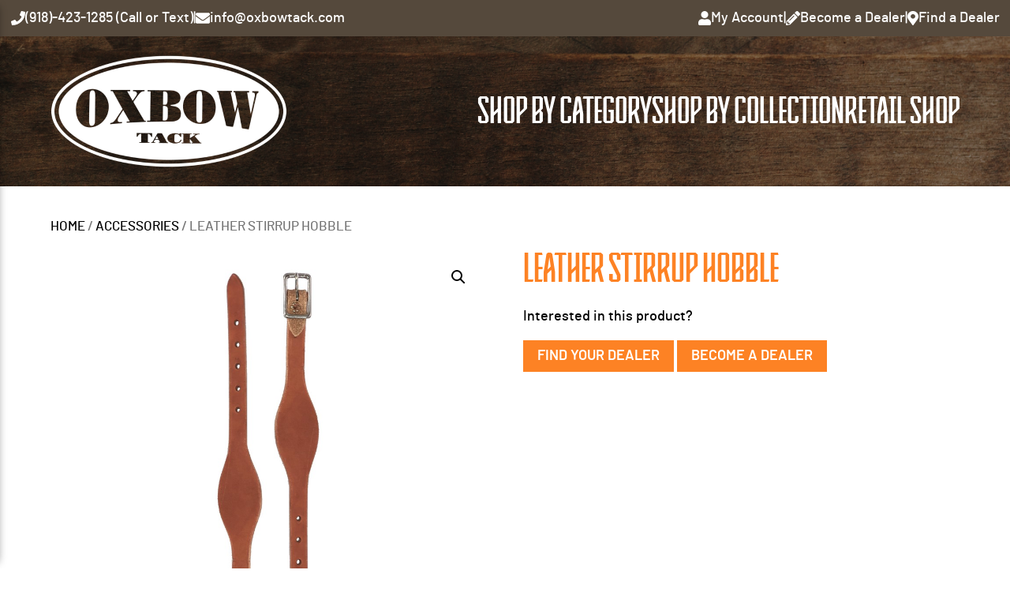

--- FILE ---
content_type: text/css; charset=UTF-8
request_url: https://oxbowtack.com/wp-content/themes/oxbow2022/style.css?ver=1751309131
body_size: -119
content:
/*
Theme Name: Oxbow Tack
Author: Adam Gronwald
Author URI: https://happydesigncompany.com
Description: Custom theme by Happy Design Co.
Version: 1.0.0
Requires PHP: 7.0
License: GNU General Public License v2 or later
License URI: http://www.gnu.org/licenses/gpl-2.0.html
*/

/*
 ---
 don't edit this file!
 all styles are in assets/css/theme.css - compiled from /assets/scss/theme.scss
 ---
*/

#main-header {

}

#main-header .menu_wrapper {
    display: flex;
    gap: 40px;
}

#main-header .menu_wrapper a {
    font-size: 23px;
    font-family: "knuckleheadregular", serif;
    color: white;
    text-transform: uppercase;
    line-height:1;
}
@media only screen and (min-width: 390px) {
    #main-header .menu_wrapper a {
        font-size: calc(20px + 28 * (100vw - 390px) / (1280 - 390));
    }
}

@media only screen and (max-width: 1279px) {
    #main-header .menu_wrapper {
        justify-content: center;
        width: 100%;
        gap: 20px;
    }
}
@media only screen and (min-width: 1280px) {
    #main-header .menu_wrapper a {
        font-size: 48px;
    }
}
#main-header .menu_wrapper a:hover {
    color: #FD8224;
}

@media screen and (max-width: 767px) {
    #main-header .header_logo img {
        max-width: 220px!important;
        width: 70%!important;
    }
}

--- FILE ---
content_type: application/javascript; charset=UTF-8
request_url: https://oxbowtack.com/wp-content/themes/oxbow2022/assets/js/theme.js?ver=1.0.0
body_size: -114
content:
jQuery(function($){
    console.log('theme.js loaded');

    function colorformFields(thisQty) {

        var quantity = thisQty.val();
        var parent = thisQty.parents('.item_row');
        if (quantity > 0) {
            parent.addClass('active');
        } else {
            parent.removeClass('active');
        }
    }

    $(document).ready(function() {
        $('body').on('click', '.open_menu' ,function(e) {
            e.preventDefault();
            var target = $(this).data('target');
            var targetEl = $('.mega-menu.'+target);
            $('.mega-menu').slideUp();

            if (targetEl.hasClass('open')) {
                $('.mega-menu').removeClass('open');
                targetEl.removeClass('open');
            } else {
                $('.mega-menu').removeClass('open');
                targetEl.addClass('open');
                targetEl.slideDown();
            }
        });

        $('body').on('click', '.open_subcategory' ,function(e) {
            e.preventDefault();
            $('.open_subcategory').removeClass('selected');
            if ($(this).hasClass('selected')) {
                $(this).removeClass('selected');
            } else {
                $(this).addClass('selected');
            }
            var target = $(this).data('target');
            var subCats = $('.mega_menu_subcategories');
            var targetEl = subCats.find('#'+target);

            if (subCats.hasClass('open')) {
                if (targetEl.hasClass('open')) {
                    subCats.removeClass('open');
                    targetEl.removeClass('open').hide();
                    $('#no_subs').addClass('open').show();
                } else {
                    subCats.find('.open').removeClass('open').hide();
                    subCats.addClass('open');
                    targetEl.addClass('open').show();
                }
            } else {
                subCats.addClass('open');
                $('#no_subs').removeClass('open').hide();
                targetEl.addClass('open').show();
            }

        });
    });
});